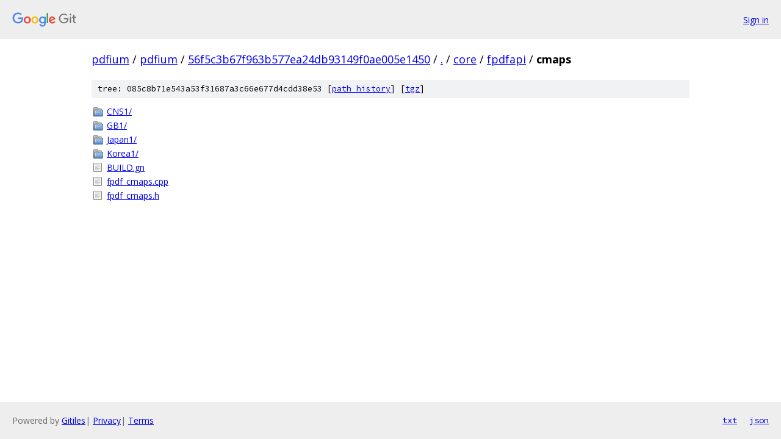

--- FILE ---
content_type: text/html; charset=utf-8
request_url: https://pdfium.googlesource.com/pdfium/+/56f5c3b67f963b577ea24db93149f0ae005e1450/core/fpdfapi/cmaps/
body_size: 789
content:
<!DOCTYPE html><html lang="en"><head><meta charset="utf-8"><meta name="viewport" content="width=device-width, initial-scale=1"><title>core/fpdfapi/cmaps - pdfium - Git at Google</title><link rel="stylesheet" type="text/css" href="/+static/base.css"><!-- default customHeadTagPart --></head><body class="Site"><header class="Site-header"><div class="Header"><a class="Header-image" href="/"><img src="//www.gstatic.com/images/branding/lockups/2x/lockup_git_color_108x24dp.png" width="108" height="24" alt="Google Git"></a><div class="Header-menu"> <a class="Header-menuItem" href="https://accounts.google.com/AccountChooser?faa=1&amp;continue=https://pdfium.googlesource.com/login/pdfium/%2B/56f5c3b67f963b577ea24db93149f0ae005e1450/core/fpdfapi/cmaps">Sign in</a> </div></div></header><div class="Site-content"><div class="Container "><div class="Breadcrumbs"><a class="Breadcrumbs-crumb" href="/?format=HTML">pdfium</a> / <a class="Breadcrumbs-crumb" href="/pdfium/">pdfium</a> / <a class="Breadcrumbs-crumb" href="/pdfium/+/56f5c3b67f963b577ea24db93149f0ae005e1450">56f5c3b67f963b577ea24db93149f0ae005e1450</a> / <a class="Breadcrumbs-crumb" href="/pdfium/+/56f5c3b67f963b577ea24db93149f0ae005e1450/">.</a> / <a class="Breadcrumbs-crumb" href="/pdfium/+/56f5c3b67f963b577ea24db93149f0ae005e1450/core">core</a> / <a class="Breadcrumbs-crumb" href="/pdfium/+/56f5c3b67f963b577ea24db93149f0ae005e1450/core/fpdfapi">fpdfapi</a> / <span class="Breadcrumbs-crumb">cmaps</span></div><div class="TreeDetail"><div class="u-sha1 u-monospace TreeDetail-sha1">tree: 085c8b71e543a53f31687a3c66e677d4cdd38e53 [<a href="/pdfium/+log/56f5c3b67f963b577ea24db93149f0ae005e1450/core/fpdfapi/cmaps">path history</a>] <span>[<a href="/pdfium/+archive/56f5c3b67f963b577ea24db93149f0ae005e1450/core/fpdfapi/cmaps.tar.gz">tgz</a>]</span></div><ol class="FileList"><li class="FileList-item FileList-item--gitTree" title="Tree - CNS1/"><a class="FileList-itemLink" href="/pdfium/+/56f5c3b67f963b577ea24db93149f0ae005e1450/core/fpdfapi/cmaps/CNS1/">CNS1/</a></li><li class="FileList-item FileList-item--gitTree" title="Tree - GB1/"><a class="FileList-itemLink" href="/pdfium/+/56f5c3b67f963b577ea24db93149f0ae005e1450/core/fpdfapi/cmaps/GB1/">GB1/</a></li><li class="FileList-item FileList-item--gitTree" title="Tree - Japan1/"><a class="FileList-itemLink" href="/pdfium/+/56f5c3b67f963b577ea24db93149f0ae005e1450/core/fpdfapi/cmaps/Japan1/">Japan1/</a></li><li class="FileList-item FileList-item--gitTree" title="Tree - Korea1/"><a class="FileList-itemLink" href="/pdfium/+/56f5c3b67f963b577ea24db93149f0ae005e1450/core/fpdfapi/cmaps/Korea1/">Korea1/</a></li><li class="FileList-item FileList-item--regularFile" title="Regular file - BUILD.gn"><a class="FileList-itemLink" href="/pdfium/+/56f5c3b67f963b577ea24db93149f0ae005e1450/core/fpdfapi/cmaps/BUILD.gn">BUILD.gn</a></li><li class="FileList-item FileList-item--regularFile" title="Regular file - fpdf_cmaps.cpp"><a class="FileList-itemLink" href="/pdfium/+/56f5c3b67f963b577ea24db93149f0ae005e1450/core/fpdfapi/cmaps/fpdf_cmaps.cpp">fpdf_cmaps.cpp</a></li><li class="FileList-item FileList-item--regularFile" title="Regular file - fpdf_cmaps.h"><a class="FileList-itemLink" href="/pdfium/+/56f5c3b67f963b577ea24db93149f0ae005e1450/core/fpdfapi/cmaps/fpdf_cmaps.h">fpdf_cmaps.h</a></li></ol></div></div> <!-- Container --></div> <!-- Site-content --><footer class="Site-footer"><div class="Footer"><span class="Footer-poweredBy">Powered by <a href="https://gerrit.googlesource.com/gitiles/">Gitiles</a>| <a href="https://policies.google.com/privacy">Privacy</a>| <a href="https://policies.google.com/terms">Terms</a></span><span class="Footer-formats"><a class="u-monospace Footer-formatsItem" href="?format=TEXT">txt</a> <a class="u-monospace Footer-formatsItem" href="?format=JSON">json</a></span></div></footer></body></html>